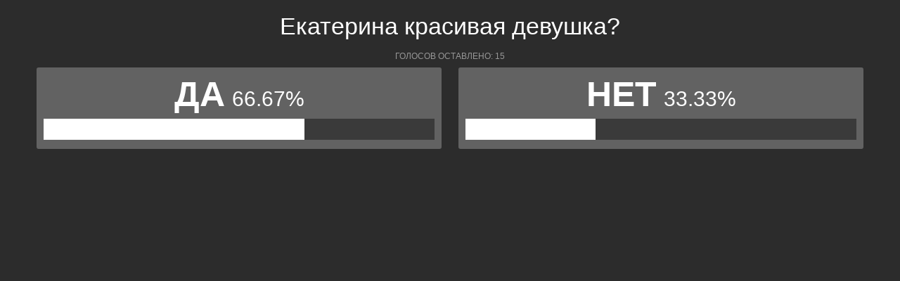

--- FILE ---
content_type: text/html; charset=UTF-8
request_url: https://polls.bloknot-moldova.ru/show_poll/69640/default
body_size: 1159
content:
<div class="bxp-body">
  <div>
    <div class="bxp-poll-yesno">
      <div class="bxp-poll-content">
      <h2 class="bxp-pq-content-title">Екатерина красивая девушка?</h2>
      <p class="bxp-poll-voteCount">Голосов оставлено: 15</p>
      <ul class="bxp-poll-grid">
                    <li>
          <span class="bxp-poll-result-yesno bxp-poll-result-vote">
            <p class="bxp-poll-result-text">Да</p>
            <p class="bxp-poll-percent">66.67%</p>
            <div class="bxp-poll-bar-bg">
                <div class="bxp-poll-bar" style="width: 66.67%"></div>
            </div>
            <div style="display: none">
        	100 - 66.67
            </div>
          </span>
        </li>
                      <li>
          <span class="bxp-poll-result-yesno bxp-poll-result-vote">
            <p class="bxp-poll-result-text">Нет</p>
            <p class="bxp-poll-percent">33.33%</p>
            <div class="bxp-poll-bar-bg">
                <div class="bxp-poll-bar" style="width: 33.33%"></div>
            </div>
            <div style="display: none">
        	33.33 - 33.33
            </div>
          </span>
        </li>
                    </ul>
      </div>
    </div>
  </div>
</div>